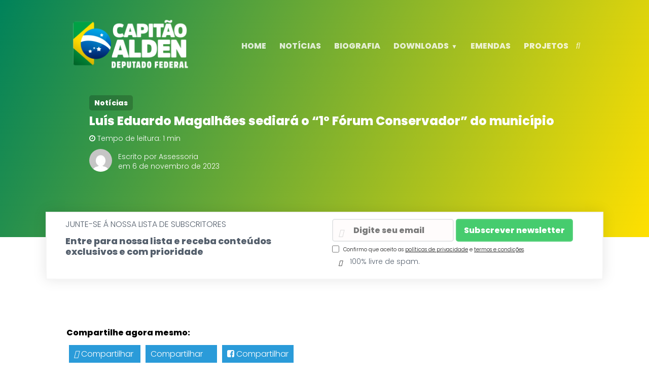

--- FILE ---
content_type: text/html; charset=UTF-8
request_url: https://capitaoalden.com.br/luis-eduardo-magalhaes-sediara-o-1o-forum-conservador-do-municipio/
body_size: 21943
content:
<!DOCTYPE html>
<html>
<head>

	<meta name='robots' content='index, follow, max-image-preview:large, max-snippet:-1, max-video-preview:-1' />

	<!-- This site is optimized with the Yoast SEO plugin v26.8 - https://yoast.com/product/yoast-seo-wordpress/ -->
	<title>Luís Eduardo Magalhães sediará o “1º Fórum Conservador” do município - Capitao Alden</title>
	<link rel="canonical" href="https://capitaoalden.com.br/luis-eduardo-magalhaes-sediara-o-1o-forum-conservador-do-municipio/" />
	<meta property="og:locale" content="pt_BR" />
	<meta property="og:type" content="article" />
	<meta property="og:title" content="Luís Eduardo Magalhães sediará o “1º Fórum Conservador” do município - Capitao Alden" />
	<meta property="og:description" content="A cidade de Luís Eduardo Magalhães (LEM), que fica aproximadamente a 900 km de Salvador, na região Oeste da Bahia, sediará no próximo dia 25 de novembro, o “1º Fórum Conservador” do município. O evento é uma realização dos Movimentos Conservadores LEM e Direita LEM.&nbsp; De acordo com os realizadores da ação, Maicon Pepilesco (Conservadores [&hellip;]" />
	<meta property="og:url" content="https://capitaoalden.com.br/luis-eduardo-magalhaes-sediara-o-1o-forum-conservador-do-municipio/" />
	<meta property="og:site_name" content="Capitao Alden" />
	<meta property="article:published_time" content="2023-11-06T22:30:38+00:00" />
	<meta property="article:modified_time" content="2023-11-06T22:30:39+00:00" />
	<meta property="og:image" content="http://capitaoalden.com.br/wp-content/uploads/2023/05/WhatsApp-Image-2023-05-19-at-16.31.22.jpeg" />
	<meta property="og:image:width" content="1024" />
	<meta property="og:image:height" content="683" />
	<meta property="og:image:type" content="image/jpeg" />
	<meta name="author" content="Assessoria" />
	<meta name="twitter:card" content="summary_large_image" />
	<meta name="twitter:label1" content="Escrito por" />
	<meta name="twitter:data1" content="Assessoria" />
	<meta name="twitter:label2" content="Est. tempo de leitura" />
	<meta name="twitter:data2" content="1 minuto" />
	<script type="application/ld+json" class="yoast-schema-graph">{"@context":"https://schema.org","@graph":[{"@type":"Article","@id":"https://capitaoalden.com.br/luis-eduardo-magalhaes-sediara-o-1o-forum-conservador-do-municipio/#article","isPartOf":{"@id":"https://capitaoalden.com.br/luis-eduardo-magalhaes-sediara-o-1o-forum-conservador-do-municipio/"},"author":{"name":"Assessoria","@id":"https://capitaoalden.com.br/#/schema/person/9041aa55f77975076d808ab4166f8037"},"headline":"Luís Eduardo Magalhães sediará o “1º Fórum Conservador” do município","datePublished":"2023-11-06T22:30:38+00:00","dateModified":"2023-11-06T22:30:39+00:00","mainEntityOfPage":{"@id":"https://capitaoalden.com.br/luis-eduardo-magalhaes-sediara-o-1o-forum-conservador-do-municipio/"},"wordCount":210,"commentCount":1,"publisher":{"@id":"https://capitaoalden.com.br/#organization"},"image":{"@id":"https://capitaoalden.com.br/luis-eduardo-magalhaes-sediara-o-1o-forum-conservador-do-municipio/#primaryimage"},"thumbnailUrl":"https://capitaoalden.com.br/wp-content/uploads/2023/05/WhatsApp-Image-2023-05-19-at-16.31.22.jpeg","articleSection":["Notícias"],"inLanguage":"pt-BR","potentialAction":[{"@type":"CommentAction","name":"Comment","target":["https://capitaoalden.com.br/luis-eduardo-magalhaes-sediara-o-1o-forum-conservador-do-municipio/#respond"]}]},{"@type":"WebPage","@id":"https://capitaoalden.com.br/luis-eduardo-magalhaes-sediara-o-1o-forum-conservador-do-municipio/","url":"https://capitaoalden.com.br/luis-eduardo-magalhaes-sediara-o-1o-forum-conservador-do-municipio/","name":"Luís Eduardo Magalhães sediará o “1º Fórum Conservador” do município - Capitao Alden","isPartOf":{"@id":"https://capitaoalden.com.br/#website"},"primaryImageOfPage":{"@id":"https://capitaoalden.com.br/luis-eduardo-magalhaes-sediara-o-1o-forum-conservador-do-municipio/#primaryimage"},"image":{"@id":"https://capitaoalden.com.br/luis-eduardo-magalhaes-sediara-o-1o-forum-conservador-do-municipio/#primaryimage"},"thumbnailUrl":"https://capitaoalden.com.br/wp-content/uploads/2023/05/WhatsApp-Image-2023-05-19-at-16.31.22.jpeg","datePublished":"2023-11-06T22:30:38+00:00","dateModified":"2023-11-06T22:30:39+00:00","breadcrumb":{"@id":"https://capitaoalden.com.br/luis-eduardo-magalhaes-sediara-o-1o-forum-conservador-do-municipio/#breadcrumb"},"inLanguage":"pt-BR","potentialAction":[{"@type":"ReadAction","target":["https://capitaoalden.com.br/luis-eduardo-magalhaes-sediara-o-1o-forum-conservador-do-municipio/"]}]},{"@type":"ImageObject","inLanguage":"pt-BR","@id":"https://capitaoalden.com.br/luis-eduardo-magalhaes-sediara-o-1o-forum-conservador-do-municipio/#primaryimage","url":"https://capitaoalden.com.br/wp-content/uploads/2023/05/WhatsApp-Image-2023-05-19-at-16.31.22.jpeg","contentUrl":"https://capitaoalden.com.br/wp-content/uploads/2023/05/WhatsApp-Image-2023-05-19-at-16.31.22.jpeg","width":1024,"height":683},{"@type":"BreadcrumbList","@id":"https://capitaoalden.com.br/luis-eduardo-magalhaes-sediara-o-1o-forum-conservador-do-municipio/#breadcrumb","itemListElement":[{"@type":"ListItem","position":1,"name":"Início","item":"https://capitaoalden.com.br/"},{"@type":"ListItem","position":2,"name":"Luís Eduardo Magalhães sediará o “1º Fórum Conservador” do município"}]},{"@type":"WebSite","@id":"https://capitaoalden.com.br/#website","url":"https://capitaoalden.com.br/","name":"Capitao Alden","description":"Deputado Federal","publisher":{"@id":"https://capitaoalden.com.br/#organization"},"potentialAction":[{"@type":"SearchAction","target":{"@type":"EntryPoint","urlTemplate":"https://capitaoalden.com.br/?s={search_term_string}"},"query-input":{"@type":"PropertyValueSpecification","valueRequired":true,"valueName":"search_term_string"}}],"inLanguage":"pt-BR"},{"@type":"Organization","@id":"https://capitaoalden.com.br/#organization","name":"Capitao Alden","url":"https://capitaoalden.com.br/","logo":{"@type":"ImageObject","inLanguage":"pt-BR","@id":"https://capitaoalden.com.br/#/schema/logo/image/","url":"https://capitaoalden.com.br/wp-content/uploads/2023/04/LOGO-HEADER-CAP-ALDEN.png","contentUrl":"https://capitaoalden.com.br/wp-content/uploads/2023/04/LOGO-HEADER-CAP-ALDEN.png","width":250,"height":100,"caption":"Capitao Alden"},"image":{"@id":"https://capitaoalden.com.br/#/schema/logo/image/"}},{"@type":"Person","@id":"https://capitaoalden.com.br/#/schema/person/9041aa55f77975076d808ab4166f8037","name":"Assessoria","image":{"@type":"ImageObject","inLanguage":"pt-BR","@id":"https://capitaoalden.com.br/#/schema/person/image/","url":"https://secure.gravatar.com/avatar/79651b6afb6c9ac8c43067b28f19c573fb0d743624d95d7cdab28509198eecb7?s=96&d=mm&r=g","contentUrl":"https://secure.gravatar.com/avatar/79651b6afb6c9ac8c43067b28f19c573fb0d743624d95d7cdab28509198eecb7?s=96&d=mm&r=g","caption":"Assessoria"},"sameAs":["http://capitaoalden.com.br"],"url":"https://capitaoalden.com.br/author/assessoria/"}]}</script>
	<!-- / Yoast SEO plugin. -->


<link rel='dns-prefetch' href='//stats.wp.com' />
<link rel="alternate" type="application/rss+xml" title="Feed de comentários para Capitao Alden &raquo; Luís Eduardo Magalhães sediará o “1º Fórum Conservador” do município" href="https://capitaoalden.com.br/luis-eduardo-magalhaes-sediara-o-1o-forum-conservador-do-municipio/feed/" />
<link rel="alternate" title="oEmbed (JSON)" type="application/json+oembed" href="https://capitaoalden.com.br/wp-json/oembed/1.0/embed?url=https%3A%2F%2Fcapitaoalden.com.br%2Fluis-eduardo-magalhaes-sediara-o-1o-forum-conservador-do-municipio%2F" />
<link rel="alternate" title="oEmbed (XML)" type="text/xml+oembed" href="https://capitaoalden.com.br/wp-json/oembed/1.0/embed?url=https%3A%2F%2Fcapitaoalden.com.br%2Fluis-eduardo-magalhaes-sediara-o-1o-forum-conservador-do-municipio%2F&#038;format=xml" />
		<!-- This site uses the Google Analytics by MonsterInsights plugin v9.11.1 - Using Analytics tracking - https://www.monsterinsights.com/ -->
		<!-- Note: MonsterInsights is not currently configured on this site. The site owner needs to authenticate with Google Analytics in the MonsterInsights settings panel. -->
					<!-- No tracking code set -->
				<!-- / Google Analytics by MonsterInsights -->
		<style id='wp-img-auto-sizes-contain-inline-css' type='text/css'>
img:is([sizes=auto i],[sizes^="auto," i]){contain-intrinsic-size:3000px 1500px}
/*# sourceURL=wp-img-auto-sizes-contain-inline-css */
</style>
<link rel='stylesheet' id='adopt-stylesheet-css' href='https://capitaoalden.com.br/wp-content/plugins/adopt/includes/style.css?ver=6.9' type='text/css' media='all' />

<style id='wp-emoji-styles-inline-css' type='text/css'>

	img.wp-smiley, img.emoji {
		display: inline !important;
		border: none !important;
		box-shadow: none !important;
		height: 1em !important;
		width: 1em !important;
		margin: 0 0.07em !important;
		vertical-align: -0.1em !important;
		background: none !important;
		padding: 0 !important;
	}
/*# sourceURL=wp-emoji-styles-inline-css */
</style>
<link rel='stylesheet' id='wp-block-library-css' href='https://capitaoalden.com.br/wp-includes/css/dist/block-library/style.min.css?ver=6.9' type='text/css' media='all' />
<style id='classic-theme-styles-inline-css' type='text/css'>
/*! This file is auto-generated */
.wp-block-button__link{color:#fff;background-color:#32373c;border-radius:9999px;box-shadow:none;text-decoration:none;padding:calc(.667em + 2px) calc(1.333em + 2px);font-size:1.125em}.wp-block-file__button{background:#32373c;color:#fff;text-decoration:none}
/*# sourceURL=/wp-includes/css/classic-themes.min.css */
</style>
<link rel='stylesheet' id='mediaelement-css' href='https://capitaoalden.com.br/wp-includes/js/mediaelement/mediaelementplayer-legacy.min.css?ver=4.2.17' type='text/css' media='all' />
<link rel='stylesheet' id='wp-mediaelement-css' href='https://capitaoalden.com.br/wp-includes/js/mediaelement/wp-mediaelement.min.css?ver=6.9' type='text/css' media='all' />
<style id='jetpack-sharing-buttons-style-inline-css' type='text/css'>
.jetpack-sharing-buttons__services-list{display:flex;flex-direction:row;flex-wrap:wrap;gap:0;list-style-type:none;margin:5px;padding:0}.jetpack-sharing-buttons__services-list.has-small-icon-size{font-size:12px}.jetpack-sharing-buttons__services-list.has-normal-icon-size{font-size:16px}.jetpack-sharing-buttons__services-list.has-large-icon-size{font-size:24px}.jetpack-sharing-buttons__services-list.has-huge-icon-size{font-size:36px}@media print{.jetpack-sharing-buttons__services-list{display:none!important}}.editor-styles-wrapper .wp-block-jetpack-sharing-buttons{gap:0;padding-inline-start:0}ul.jetpack-sharing-buttons__services-list.has-background{padding:1.25em 2.375em}
/*# sourceURL=https://capitaoalden.com.br/wp-content/plugins/jetpack/_inc/blocks/sharing-buttons/view.css */
</style>
<style id='global-styles-inline-css' type='text/css'>
:root{--wp--preset--aspect-ratio--square: 1;--wp--preset--aspect-ratio--4-3: 4/3;--wp--preset--aspect-ratio--3-4: 3/4;--wp--preset--aspect-ratio--3-2: 3/2;--wp--preset--aspect-ratio--2-3: 2/3;--wp--preset--aspect-ratio--16-9: 16/9;--wp--preset--aspect-ratio--9-16: 9/16;--wp--preset--color--black: #000000;--wp--preset--color--cyan-bluish-gray: #abb8c3;--wp--preset--color--white: #ffffff;--wp--preset--color--pale-pink: #f78da7;--wp--preset--color--vivid-red: #cf2e2e;--wp--preset--color--luminous-vivid-orange: #ff6900;--wp--preset--color--luminous-vivid-amber: #fcb900;--wp--preset--color--light-green-cyan: #7bdcb5;--wp--preset--color--vivid-green-cyan: #00d084;--wp--preset--color--pale-cyan-blue: #8ed1fc;--wp--preset--color--vivid-cyan-blue: #0693e3;--wp--preset--color--vivid-purple: #9b51e0;--wp--preset--gradient--vivid-cyan-blue-to-vivid-purple: linear-gradient(135deg,rgb(6,147,227) 0%,rgb(155,81,224) 100%);--wp--preset--gradient--light-green-cyan-to-vivid-green-cyan: linear-gradient(135deg,rgb(122,220,180) 0%,rgb(0,208,130) 100%);--wp--preset--gradient--luminous-vivid-amber-to-luminous-vivid-orange: linear-gradient(135deg,rgb(252,185,0) 0%,rgb(255,105,0) 100%);--wp--preset--gradient--luminous-vivid-orange-to-vivid-red: linear-gradient(135deg,rgb(255,105,0) 0%,rgb(207,46,46) 100%);--wp--preset--gradient--very-light-gray-to-cyan-bluish-gray: linear-gradient(135deg,rgb(238,238,238) 0%,rgb(169,184,195) 100%);--wp--preset--gradient--cool-to-warm-spectrum: linear-gradient(135deg,rgb(74,234,220) 0%,rgb(151,120,209) 20%,rgb(207,42,186) 40%,rgb(238,44,130) 60%,rgb(251,105,98) 80%,rgb(254,248,76) 100%);--wp--preset--gradient--blush-light-purple: linear-gradient(135deg,rgb(255,206,236) 0%,rgb(152,150,240) 100%);--wp--preset--gradient--blush-bordeaux: linear-gradient(135deg,rgb(254,205,165) 0%,rgb(254,45,45) 50%,rgb(107,0,62) 100%);--wp--preset--gradient--luminous-dusk: linear-gradient(135deg,rgb(255,203,112) 0%,rgb(199,81,192) 50%,rgb(65,88,208) 100%);--wp--preset--gradient--pale-ocean: linear-gradient(135deg,rgb(255,245,203) 0%,rgb(182,227,212) 50%,rgb(51,167,181) 100%);--wp--preset--gradient--electric-grass: linear-gradient(135deg,rgb(202,248,128) 0%,rgb(113,206,126) 100%);--wp--preset--gradient--midnight: linear-gradient(135deg,rgb(2,3,129) 0%,rgb(40,116,252) 100%);--wp--preset--font-size--small: 13px;--wp--preset--font-size--medium: 20px;--wp--preset--font-size--large: 36px;--wp--preset--font-size--x-large: 42px;--wp--preset--spacing--20: 0.44rem;--wp--preset--spacing--30: 0.67rem;--wp--preset--spacing--40: 1rem;--wp--preset--spacing--50: 1.5rem;--wp--preset--spacing--60: 2.25rem;--wp--preset--spacing--70: 3.38rem;--wp--preset--spacing--80: 5.06rem;--wp--preset--shadow--natural: 6px 6px 9px rgba(0, 0, 0, 0.2);--wp--preset--shadow--deep: 12px 12px 50px rgba(0, 0, 0, 0.4);--wp--preset--shadow--sharp: 6px 6px 0px rgba(0, 0, 0, 0.2);--wp--preset--shadow--outlined: 6px 6px 0px -3px rgb(255, 255, 255), 6px 6px rgb(0, 0, 0);--wp--preset--shadow--crisp: 6px 6px 0px rgb(0, 0, 0);}:where(.is-layout-flex){gap: 0.5em;}:where(.is-layout-grid){gap: 0.5em;}body .is-layout-flex{display: flex;}.is-layout-flex{flex-wrap: wrap;align-items: center;}.is-layout-flex > :is(*, div){margin: 0;}body .is-layout-grid{display: grid;}.is-layout-grid > :is(*, div){margin: 0;}:where(.wp-block-columns.is-layout-flex){gap: 2em;}:where(.wp-block-columns.is-layout-grid){gap: 2em;}:where(.wp-block-post-template.is-layout-flex){gap: 1.25em;}:where(.wp-block-post-template.is-layout-grid){gap: 1.25em;}.has-black-color{color: var(--wp--preset--color--black) !important;}.has-cyan-bluish-gray-color{color: var(--wp--preset--color--cyan-bluish-gray) !important;}.has-white-color{color: var(--wp--preset--color--white) !important;}.has-pale-pink-color{color: var(--wp--preset--color--pale-pink) !important;}.has-vivid-red-color{color: var(--wp--preset--color--vivid-red) !important;}.has-luminous-vivid-orange-color{color: var(--wp--preset--color--luminous-vivid-orange) !important;}.has-luminous-vivid-amber-color{color: var(--wp--preset--color--luminous-vivid-amber) !important;}.has-light-green-cyan-color{color: var(--wp--preset--color--light-green-cyan) !important;}.has-vivid-green-cyan-color{color: var(--wp--preset--color--vivid-green-cyan) !important;}.has-pale-cyan-blue-color{color: var(--wp--preset--color--pale-cyan-blue) !important;}.has-vivid-cyan-blue-color{color: var(--wp--preset--color--vivid-cyan-blue) !important;}.has-vivid-purple-color{color: var(--wp--preset--color--vivid-purple) !important;}.has-black-background-color{background-color: var(--wp--preset--color--black) !important;}.has-cyan-bluish-gray-background-color{background-color: var(--wp--preset--color--cyan-bluish-gray) !important;}.has-white-background-color{background-color: var(--wp--preset--color--white) !important;}.has-pale-pink-background-color{background-color: var(--wp--preset--color--pale-pink) !important;}.has-vivid-red-background-color{background-color: var(--wp--preset--color--vivid-red) !important;}.has-luminous-vivid-orange-background-color{background-color: var(--wp--preset--color--luminous-vivid-orange) !important;}.has-luminous-vivid-amber-background-color{background-color: var(--wp--preset--color--luminous-vivid-amber) !important;}.has-light-green-cyan-background-color{background-color: var(--wp--preset--color--light-green-cyan) !important;}.has-vivid-green-cyan-background-color{background-color: var(--wp--preset--color--vivid-green-cyan) !important;}.has-pale-cyan-blue-background-color{background-color: var(--wp--preset--color--pale-cyan-blue) !important;}.has-vivid-cyan-blue-background-color{background-color: var(--wp--preset--color--vivid-cyan-blue) !important;}.has-vivid-purple-background-color{background-color: var(--wp--preset--color--vivid-purple) !important;}.has-black-border-color{border-color: var(--wp--preset--color--black) !important;}.has-cyan-bluish-gray-border-color{border-color: var(--wp--preset--color--cyan-bluish-gray) !important;}.has-white-border-color{border-color: var(--wp--preset--color--white) !important;}.has-pale-pink-border-color{border-color: var(--wp--preset--color--pale-pink) !important;}.has-vivid-red-border-color{border-color: var(--wp--preset--color--vivid-red) !important;}.has-luminous-vivid-orange-border-color{border-color: var(--wp--preset--color--luminous-vivid-orange) !important;}.has-luminous-vivid-amber-border-color{border-color: var(--wp--preset--color--luminous-vivid-amber) !important;}.has-light-green-cyan-border-color{border-color: var(--wp--preset--color--light-green-cyan) !important;}.has-vivid-green-cyan-border-color{border-color: var(--wp--preset--color--vivid-green-cyan) !important;}.has-pale-cyan-blue-border-color{border-color: var(--wp--preset--color--pale-cyan-blue) !important;}.has-vivid-cyan-blue-border-color{border-color: var(--wp--preset--color--vivid-cyan-blue) !important;}.has-vivid-purple-border-color{border-color: var(--wp--preset--color--vivid-purple) !important;}.has-vivid-cyan-blue-to-vivid-purple-gradient-background{background: var(--wp--preset--gradient--vivid-cyan-blue-to-vivid-purple) !important;}.has-light-green-cyan-to-vivid-green-cyan-gradient-background{background: var(--wp--preset--gradient--light-green-cyan-to-vivid-green-cyan) !important;}.has-luminous-vivid-amber-to-luminous-vivid-orange-gradient-background{background: var(--wp--preset--gradient--luminous-vivid-amber-to-luminous-vivid-orange) !important;}.has-luminous-vivid-orange-to-vivid-red-gradient-background{background: var(--wp--preset--gradient--luminous-vivid-orange-to-vivid-red) !important;}.has-very-light-gray-to-cyan-bluish-gray-gradient-background{background: var(--wp--preset--gradient--very-light-gray-to-cyan-bluish-gray) !important;}.has-cool-to-warm-spectrum-gradient-background{background: var(--wp--preset--gradient--cool-to-warm-spectrum) !important;}.has-blush-light-purple-gradient-background{background: var(--wp--preset--gradient--blush-light-purple) !important;}.has-blush-bordeaux-gradient-background{background: var(--wp--preset--gradient--blush-bordeaux) !important;}.has-luminous-dusk-gradient-background{background: var(--wp--preset--gradient--luminous-dusk) !important;}.has-pale-ocean-gradient-background{background: var(--wp--preset--gradient--pale-ocean) !important;}.has-electric-grass-gradient-background{background: var(--wp--preset--gradient--electric-grass) !important;}.has-midnight-gradient-background{background: var(--wp--preset--gradient--midnight) !important;}.has-small-font-size{font-size: var(--wp--preset--font-size--small) !important;}.has-medium-font-size{font-size: var(--wp--preset--font-size--medium) !important;}.has-large-font-size{font-size: var(--wp--preset--font-size--large) !important;}.has-x-large-font-size{font-size: var(--wp--preset--font-size--x-large) !important;}
:where(.wp-block-post-template.is-layout-flex){gap: 1.25em;}:where(.wp-block-post-template.is-layout-grid){gap: 1.25em;}
:where(.wp-block-term-template.is-layout-flex){gap: 1.25em;}:where(.wp-block-term-template.is-layout-grid){gap: 1.25em;}
:where(.wp-block-columns.is-layout-flex){gap: 2em;}:where(.wp-block-columns.is-layout-grid){gap: 2em;}
:root :where(.wp-block-pullquote){font-size: 1.5em;line-height: 1.6;}
/*# sourceURL=global-styles-inline-css */
</style>
<link rel='stylesheet' id='wpavenger-parent-theme-css' href='https://capitaoalden.com.br/wp-content/themes/wpavenger/style.css?ver=1.5.3' type='text/css' media='all' />
<script type="text/javascript" src="https://capitaoalden.com.br/wp-includes/js/jquery/jquery.min.js?ver=3.7.1" id="jquery-core-js"></script>
<script type="text/javascript" src="https://capitaoalden.com.br/wp-includes/js/jquery/jquery-migrate.min.js?ver=3.4.1" id="jquery-migrate-js"></script>
<link rel="https://api.w.org/" href="https://capitaoalden.com.br/wp-json/" /><link rel="alternate" title="JSON" type="application/json" href="https://capitaoalden.com.br/wp-json/wp/v2/posts/8899" /><link rel="EditURI" type="application/rsd+xml" title="RSD" href="https://capitaoalden.com.br/xmlrpc.php?rsd" />
<meta name="generator" content="WordPress 6.9" />
<link rel='shortlink' href='https://capitaoalden.com.br/?p=8899' />
  
  <script>
    let wind = window.top;

    let adoptMetaTag = wind.document.createElement("meta");
    adoptMetaTag.name = "adopt-website-id";

    adoptMetaTag.content = '485070e3-1a7c-4a94-9a33-4d974d7d4e35';
    wind.document.getElementsByTagName("head")[0].appendChild(adoptMetaTag);

    let adoptTag = wind.document.createElement("script");
    adoptTag.type = "text/javascript";
    adoptTag.charset = "utf-8";
    adoptTag.async = true;
    adoptTag.src = `//tag.goadopt.io/injector.js?website_code=485070e3-1a7c-4a94-9a33-4d974d7d4e35`;
    wind.document.getElementsByTagName("head")[0].appendChild(adoptTag);
  </script>
<!-- HFCM by 99 Robots - Snippet # 1: ADOPT -->
<meta name="adopt-website-id" content="485070e3-1a7c-4a94-9a33-4d974d7d4e35" /> 
<script src="//tag.goadopt.io/injector.js?website_code=485070e3-1a7c-4a94-9a33-4d974d7d4e35" 
class="adopt-injector" />
<!-- /end HFCM by 99 Robots -->
<!-- HFCM by 99 Robots - Snippet # 2: ADOPT2 -->
<meta name="adopt-website-id" content="485070e3-1a7c-4a94-9a33-4d974d7d4e35" />
          <script src="//tag.goadopt.io/injector.js?website_code=485070e3-1a7c-4a94-9a33-4d974d7d4e35" class="adopt-injector"></script>
<!-- /end HFCM by 99 Robots -->
	<style>img#wpstats{display:none}</style>
		<meta name="generator" content="Elementor 3.34.3; features: additional_custom_breakpoints; settings: css_print_method-external, google_font-enabled, font_display-swap">
			<style>
				.e-con.e-parent:nth-of-type(n+4):not(.e-lazyloaded):not(.e-no-lazyload),
				.e-con.e-parent:nth-of-type(n+4):not(.e-lazyloaded):not(.e-no-lazyload) * {
					background-image: none !important;
				}
				@media screen and (max-height: 1024px) {
					.e-con.e-parent:nth-of-type(n+3):not(.e-lazyloaded):not(.e-no-lazyload),
					.e-con.e-parent:nth-of-type(n+3):not(.e-lazyloaded):not(.e-no-lazyload) * {
						background-image: none !important;
					}
				}
				@media screen and (max-height: 640px) {
					.e-con.e-parent:nth-of-type(n+2):not(.e-lazyloaded):not(.e-no-lazyload),
					.e-con.e-parent:nth-of-type(n+2):not(.e-lazyloaded):not(.e-no-lazyload) * {
						background-image: none !important;
					}
				}
			</style>
			<link rel="icon" href="https://capitaoalden.com.br/wp-content/uploads/2023/04/FLAVICON-ALDEN.png" sizes="32x32" />
<link rel="icon" href="https://capitaoalden.com.br/wp-content/uploads/2023/04/FLAVICON-ALDEN.png" sizes="192x192" />
<link rel="apple-touch-icon" href="https://capitaoalden.com.br/wp-content/uploads/2023/04/FLAVICON-ALDEN.png" />
<meta name="msapplication-TileImage" content="https://capitaoalden.com.br/wp-content/uploads/2023/04/FLAVICON-ALDEN.png" />

	<meta http-equiv="Content-Type" content="text/html; charset=utf-8">
	<meta http-equiv="Content-Language" content="pt-BR">
	<meta name="viewport" content="width=device-width,initial-scale=1.0,maximum-scale=1.0">
	<script src="https://kit.fontawesome.com/329249923e.js" crossorigin="anonymous"></script>
	

<link href="https://fonts.googleapis.com/css2?family=Poppins:wght@100;300;800&display=swap" rel="stylesheet">
















	<meta name="URL" content="https://capitaoalden.com.br">
	<meta name="copyright" content="Capitao Alden">
	<meta name="template" content="WP Avenger 4.0">
	<link rel="shortcut icon" type="image/x-icon" href="http://capitaoalden.com.br/wp-content/uploads/2023/04/FLAVICON-ALDEN.png">
	<link rel="pingback" href="https://capitaoalden.com.br/xmlrpc.php">
	<link rel="stylesheet" href="https://cdnjs.cloudflare.com/ajax/libs/font-awesome/4.7.0/css/font-awesome.min.css">

	
<!-- TIPO DE PAGINA -->

	


<!-- MODELO DEFAULT PAGE TEMPLATE -->

	
	

	




	<!-- Custom CSS Avenger -->

<!-- slider na homepage -->
	
<!-- fim.slider na homepage-->

<!--============AJUSTAR TEXTO ETC DE AVISO DE ACEITAÇÃO DAS POLITICAS ============-->
<style type="text/css">
	.form-news form {
		margin-bottom: -18px;
	}
	.aceitar-politicas{
	display: inline-flex;
	margin: -10px 0 0 0;
	}
	.chamada .aceitar-politicas a{
		 text-decoration: unset; 
		 background: unset; 
		 margin-top: 0; 
		 padding: 0px; 
		 border-radius: 0px; 
		 font-weight: 600; 
		 border: 0px solid; 
		 box-shadow: 0 0 0 0;
		 color: #ffffff; 
	}

	.aceitar-politicas{
		color: #ffffff;
	}

	.aceitar-politicas input{
		width: 14px;
	}
	.cor-politicas input{
		width: 18px !important;
	}
	.chamada .aceitar-politicas span{
		margin: 18px 0 0 8px;
		font-size: 10px;
	}

	.form-news .aceitar-politicas span{
		margin: 18px 0 0 8px;
		font-size: 10px;
	}

	/* dentro dos artigos */
	.cor-politicas{ 
		color: #1f1f1f !important;
	}
	.cor-politicas a{
		color: #1f1f1f !important;
	}
	/*dentro das newsletters*/
	.cor_politicas_news{
		color: #1f1f1f !important;
	}
	.cor_politicas_news a{
		color: #1f1f1f !important;
	}	
	/*cor_politicas_news*/
</style>
<!--============FIM.AJUSTAR AVISO DE DADOS SEGUROS ============-->

<!--============AJUSTAR HEADER QUANDO TEM BARRA NO TOPO============-->
<!--============FIM.AJUSTAR HEADER QUANDO TEM BARRA NO TOPO============-->



<!--============Cor personalizada da barra============-->

	<style type="text/css">
	.barra{
		background-image: linear-gradient(114deg, 0070b9, 0070b9) !important;
	}	
	</style>

<!--
-->
<!--============Fim.Cor personalizada da barra============-->



<!--============Mudar cores do botao do popup do telegram ============-->
	
<!--============Fim.Mudar cores do botao do popup do telegram ============-->




<!--===============CORES PERSONALIZADAS=================-->

<!-- COR IRON MAN - FUNDO #5f0909, #af9723 ; BOTOES border-color: #560404;
    background-color: #610909; -->

<!--COR FUNDOS-->
<style type="text/css">
/*COR DE FUNDO DO HEADER*/

.corGenerica h1, .corGenerica h2, .corGenerica p{
	color: ;
}

.sidebar-blocos .autor-artigo img{
	background-image: linear-gradient(114deg, #00825a, #ffe000);
}

section.topo {
    background-image: linear-gradient(114deg, #00825a, #ffe000);
}
/* COR PERSONALIZADA DO FUNDO DOS TITULOS DA SIDEBAR */
.title {
	background-image: linear-gradient(114deg, #00825a, #ffe000);
}
.barra-widget {
	background-image: linear-gradient(114deg, #00825a, #ffe000);
}	
/*COR DE FUNDO DO SUB-MENU*/
.menu-desktop > .top-bar li .sub-menu {
	background-image: linear-gradient(130deg, #00825a, #ffe000);
}
/* COR DO TXTX MSG DA AVISO ANTISPAM NO HEADER*/
section.topo .aviso {
	color: #ffffff;
}
section.topo .cadeado-icon i{
	color: #ffffff;
}



/*COR DE FUNDO DO MENU FIXO*/
</style>
<style type="text/css">
.menu-fixo {
	background-image: linear-gradient(114deg, #ffffff, #ffffff)!important;
}
</style>

<style type="text/css">
/*COR DE FUNDO DA BARRA*/
.barra {
    background-image: linear-gradient(114deg, #250e8a, #00f9f7);
}
/*COR DE FUNDO DO POPUP DE PESQUISA*/

#buscacor{
	background-color: #1D94C5 ;
	opacity: 0.99;
}
#bucacorsmartphone{
	background-color: #1D94C5 ;
	opacity: 0.99;	
}
/*BOTOES DO TEMA*/
.barra a, .chamada input[type=submit], .form-news input[type=submit], .btler a, .botao-sidebar, .botao-submeter, .gotopbtn, .paginacao a, .chamada a, .sidebar-blocos input[type=submit]{
	background-color: #46cc6e;
	border: 2px solid rgba(255,255,255,0.1);
	color: #ffffff;
}
.barra a:hover, .chamada input[type=submit]:hover, .form-news input[type=submit]:hover, .btler a:hover, .botao-sidebar:hover, .botao-submeter:hover, .gotopbtn:hover , .paginacao a:hover, .largura100 a:hover, .cta_link a:hover, .sidebar-blocos input[type=submit]:hover{
	background-color: #3CB961; 

}
.sidebar-blocos input[type=submit] {
    border: 2px solid rgba(255,255,255,0.1);
}

/*CORES DO MENU DO TEMA*/
.menu-desktop > .top-bar li a {
	color: #ffffff;
}
.menu-desktop .menu-busca i{
	color: #ffffff;	
}
/*COR DOS LINKS*/
* a{
	color: #185fbc;
}
	
/*COR DO TEXTO ANTI-SPAM*/

/**/


</style>
<!--FIM.COR FUNDOS-->



<!--============Cor personalizada do cabeçalho nas categorias============-->

		<!--============Fim.Cor personalizada do cabeçalho nas categorias============-->

<!--============ Botoes por linha no desktop ============-->
<style type="text/css">
	.icon{ 
		grid-template-columns: [row-start] repeat(4, 1fr) [row-end]; 
	}
@media screen and (max-width: 768px){	
	.icon{ 
		grid-template-columns: [row-start] repeat(4, 1fr) [row-end]; 
	}
}	
</style>
<!--============Fim. ============-->


<!----============Personzalização na pagina simples============-->
<!--============Fim.Personzalização na pagina simples============-->


<style type="text/css">


.artigo-personalizado h1{
	color: #3f3f3f;
	font-size: 24px;
}

.artigo-personalizado h2{
	color: #3f3f3f;
	font-size: 22px;
}

.artigo-personalizado h3{
	color: #3f3f3f;
	font-size: 20px;
}

.artigo-personalizado h4{
	color: #3f3f3f;
	font-size: 18px;
}

.artigo-personalizado h5{
	color: #3f3f3f;
	font-size: 16px;
}

.artigo-personalizado h6{
	color: #3f3f3f;
	font-size: 14px;
}	

.artigo-personalizado p{
	color: #3f3f3f;
}	


.artigo p{
	font-size: 18px;
	line-height: 22px;
}

.artigo-topo-cor h1, .artigo-topo-cor p, .leitura{
	color: #ffffff !important;
}

</style>




<style type="text/css">
	*{
		font-family: 'Poppins', sans-serif;
	}
</style>



<!-- smart_menu_txt -->
<!-- smart_menu_bg -->

<style type="text/css">
@media screen and (max-width: 768px){	
	.menu-mobile > .menu-busca i{
		color: #383838;
	}
	.menu-mobile .menu-icon .nav-icon:before,
	.menu-mobile .menu-icon .nav-icon,
	.menu-mobile .menu-icon .nav-icon:after {
		background: #383838;
	}
	.menu-mobile, .menu-mobile ul{
		background-color: #17a51e;
		color: #383838;
	}

	.menu-mobile li a {
		border-top: 2px solid #17a51e;
		color: #383838;
	}
}
</style>


<!-- End. Custom CSS Avenger -->
	

<!-- Style css personalizado -->
<!--End.Style css personalizado -->		
	
<!-- Scripts Page -->
<!-- End. Scripts Page -->

<!-- Custom Scripts Header -->
<!-- End. Custom Scripts Header -->

	


</head>
<body itemscope="itemscope" itemtype="http://schema.org/WebPage" 
 >


	
	<!--inicio.menu-mobile-->
	<div class="menu-mobile" id="safarisearch" onclick='safarisearch()'>
	        		            
	            	<a class="logo" href="https://capitaoalden.com.br" title="Página Inicial | Capitao Alden">
	            	<img src="http://capitaoalden.com.br/wp-content/uploads/2023/04/LOGO-FOOTERCAP-ALDEN.png" />
					</a>

					            
	            <!--icon de busca-->
				<input type="checkbox" id="busca" class="busca">
				<label class="menu-busca" for="busca"><i class="fas fa-search"></i></label>
				<!--fim.icon de busca-->

				<!-- se a checkbox id="busca" tiver check abrir <div class="wrap-busca"> -->
					<div class="popup-avenger" id="bucacorsmartphone">
							<label class="menu-busca" for="busca"><i class="fas fa-times-circle"></i></label>
						<div class="center">
								
								<div class="busca-icon"><i class="fas fa-search"></i></div>

							<div class="w50 chamada">

							<form id="searchform" method="get" action="https://capitaoalden.com.br/">
    <input type="text" class="search-field" name="s" placeholder="Pesquisar" value="">
    <input type="submit" value="Pesquisar">
</form>
							</div>
						</div><!--center-->
					</div><!--popup-avenger-->
				


				<!--icon do menu-->
	            <input class="menu-btn" type="checkbox" id="menu-btn" />
	            <label class="menu-icon" for="menu-btn"><span class="nav-icon"></span></label>
	            <!--fim.icon do menu-->



						<ul id="menu-header" class="menu"><li id="menu-item-5187" class="menu-item menu-item-type-post_type menu-item-object-page menu-item-home menu-item-5187"><input class="hidecheckbox" type="checkbox" id="submenu-5187" onclick="subMenuMobile()"><div class="icon-mobile-menu"><a href="https://capitaoalden.com.br/">HOME</a></div><label class="hideicondesktop" for="submenu-5187"><i class="fas fa-caret-square-down"></i></label></li>
<li id="menu-item-5125" class="menu-item menu-item-type-taxonomy menu-item-object-category current-post-ancestor current-menu-parent current-post-parent menu-item-5125"><input class="hidecheckbox" type="checkbox" id="submenu-5125" onclick="subMenuMobile()"><div class="icon-mobile-menu"><a href="https://capitaoalden.com.br/category/noticias/">NOTÍCIAS</a></div><label class="hideicondesktop" for="submenu-5125"><i class="fas fa-caret-square-down"></i></label></li>
<li id="menu-item-5186" class="menu-item menu-item-type-post_type menu-item-object-page menu-item-5186"><input class="hidecheckbox" type="checkbox" id="submenu-5186" onclick="subMenuMobile()"><div class="icon-mobile-menu"><a href="https://capitaoalden.com.br/biografia/">BIOGRAFIA</a></div><label class="hideicondesktop" for="submenu-5186"><i class="fas fa-caret-square-down"></i></label></li>
<li id="menu-item-5291" class="menu-item menu-item-type-post_type menu-item-object-page menu-item-has-children menu-item-5291"><input class="hidecheckbox" type="checkbox" id="submenu-5291" onclick="subMenuMobile()"><div class="icon-mobile-menu"><a href="https://capitaoalden.com.br/dowloads/">DOWNLOADS</a></div><label class="hideicondesktop" for="submenu-5291"><i class="fas fa-caret-square-down"></i></label>
<ul class="sub-menu">
	<li id="menu-item-9053" class="menu-item menu-item-type-post_type menu-item-object-page menu-item-9053"><input class="hidecheckbox" type="checkbox" id="submenu-9053" onclick="subMenuMobile()"><div class="icon-mobile-menu"><a href="https://capitaoalden.com.br/primeiro-ano-de-mandato/">PRIMEIRO ANO DE MANDATO</a></div><label class="hideicondesktop" for="submenu-9053"><i class="fas fa-caret-square-down"></i></label></li>
	<li id="menu-item-6555" class="menu-item menu-item-type-post_type menu-item-object-page menu-item-6555"><input class="hidecheckbox" type="checkbox" id="submenu-6555" onclick="subMenuMobile()"><div class="icon-mobile-menu"><a href="https://capitaoalden.com.br/100-dias-de-mandato/">100 DIAS DE MANDATO</a></div><label class="hideicondesktop" for="submenu-6555"><i class="fas fa-caret-square-down"></i></label></li>
	<li id="menu-item-5296" class="menu-item menu-item-type-post_type menu-item-object-page menu-item-5296"><input class="hidecheckbox" type="checkbox" id="submenu-5296" onclick="subMenuMobile()"><div class="icon-mobile-menu"><a href="https://capitaoalden.com.br/materiais/">CARTILHA DA TATUAGEM</a></div><label class="hideicondesktop" for="submenu-5296"><i class="fas fa-caret-square-down"></i></label></li>
	<li id="menu-item-5294" class="menu-item menu-item-type-post_type menu-item-object-page menu-item-5294"><input class="hidecheckbox" type="checkbox" id="submenu-5294" onclick="subMenuMobile()"><div class="icon-mobile-menu"><a href="https://capitaoalden.com.br/estatuto-dos-policiais-militares-da-bahia/">ESTATUTO DA POLICIA MILITAR DA BAHIA</a></div><label class="hideicondesktop" for="submenu-5294"><i class="fas fa-caret-square-down"></i></label></li>
	<li id="menu-item-5450" class="menu-item menu-item-type-post_type menu-item-object-page menu-item-5450"><input class="hidecheckbox" type="checkbox" id="submenu-5450" onclick="subMenuMobile()"><div class="icon-mobile-menu"><a href="https://capitaoalden.com.br/gcm/">GCM – Regularização e Plano Municipal</a></div><label class="hideicondesktop" for="submenu-5450"><i class="fas fa-caret-square-down"></i></label></li>
</ul>
</li>
<li id="menu-item-5430" class="menu-item menu-item-type-taxonomy menu-item-object-category menu-item-5430"><input class="hidecheckbox" type="checkbox" id="submenu-5430" onclick="subMenuMobile()"><div class="icon-mobile-menu"><a href="https://capitaoalden.com.br/category/emendas/">EMENDAS</a></div><label class="hideicondesktop" for="submenu-5430"><i class="fas fa-caret-square-down"></i></label></li>
<li id="menu-item-5431" class="menu-item menu-item-type-taxonomy menu-item-object-category menu-item-5431"><input class="hidecheckbox" type="checkbox" id="submenu-5431" onclick="subMenuMobile()"><div class="icon-mobile-menu"><a href="https://capitaoalden.com.br/category/projetos/">PROJETOS</a></div><label class="hideicondesktop" for="submenu-5431"><i class="fas fa-caret-square-down"></i></label></li>
</ul>       

 

  	
	</div>
	<!--fim.menu-mobile-->




	<section class="topo" id="barraSize">
		<div class="center">
			

			<header  class="hover">
				<div class="center sameheight">
					<div class="logo">



												
						<a href="https://capitaoalden.com.br" title="Página Inicial | Capitao Alden">
						<img src="http://capitaoalden.com.br/wp-content/uploads/2023/04/LOGO-FOOTERCAP-ALDEN.png" />
						</a>

											
					</div><!--logo-->



				
				<div class="menu-desktop" id="menu-desktop">

				
					<ul id="menu-header-1" class="top-bar"><li class="menu-item menu-item-type-post_type menu-item-object-page menu-item-home menu-item-5187"><input class="hidecheckbox" type="checkbox" id="submenu-5187" onclick="subMenuMobile()"><a href="https://capitaoalden.com.br/">HOME</a><label class="hideicondesktop" for="submenu-5187"><i class="fas fa-caret-square-down"></i></label></li>
<li class="menu-item menu-item-type-taxonomy menu-item-object-category current-post-ancestor current-menu-parent current-post-parent menu-item-5125"><input class="hidecheckbox" type="checkbox" id="submenu-5125" onclick="subMenuMobile()"><a href="https://capitaoalden.com.br/category/noticias/">NOTÍCIAS</a><label class="hideicondesktop" for="submenu-5125"><i class="fas fa-caret-square-down"></i></label></li>
<li class="menu-item menu-item-type-post_type menu-item-object-page menu-item-5186"><input class="hidecheckbox" type="checkbox" id="submenu-5186" onclick="subMenuMobile()"><a href="https://capitaoalden.com.br/biografia/">BIOGRAFIA</a><label class="hideicondesktop" for="submenu-5186"><i class="fas fa-caret-square-down"></i></label></li>
<li class="menu-item menu-item-type-post_type menu-item-object-page menu-item-has-children menu-item-5291"><input class="hidecheckbox" type="checkbox" id="submenu-5291" onclick="subMenuMobile()"><a href="https://capitaoalden.com.br/dowloads/">DOWNLOADS</a><label class="hideicondesktop" for="submenu-5291"><i class="fas fa-caret-square-down"></i></label>
<ul class="sub-menu">
	<li class="menu-item menu-item-type-post_type menu-item-object-page menu-item-9053"><input class="hidecheckbox" type="checkbox" id="submenu-9053" onclick="subMenuMobile()"><a href="https://capitaoalden.com.br/primeiro-ano-de-mandato/">PRIMEIRO ANO DE MANDATO</a><label class="hideicondesktop" for="submenu-9053"><i class="fas fa-caret-square-down"></i></label></li>
	<li class="menu-item menu-item-type-post_type menu-item-object-page menu-item-6555"><input class="hidecheckbox" type="checkbox" id="submenu-6555" onclick="subMenuMobile()"><a href="https://capitaoalden.com.br/100-dias-de-mandato/">100 DIAS DE MANDATO</a><label class="hideicondesktop" for="submenu-6555"><i class="fas fa-caret-square-down"></i></label></li>
	<li class="menu-item menu-item-type-post_type menu-item-object-page menu-item-5296"><input class="hidecheckbox" type="checkbox" id="submenu-5296" onclick="subMenuMobile()"><a href="https://capitaoalden.com.br/materiais/">CARTILHA DA TATUAGEM</a><label class="hideicondesktop" for="submenu-5296"><i class="fas fa-caret-square-down"></i></label></li>
	<li class="menu-item menu-item-type-post_type menu-item-object-page menu-item-5294"><input class="hidecheckbox" type="checkbox" id="submenu-5294" onclick="subMenuMobile()"><a href="https://capitaoalden.com.br/estatuto-dos-policiais-militares-da-bahia/">ESTATUTO DA POLICIA MILITAR DA BAHIA</a><label class="hideicondesktop" for="submenu-5294"><i class="fas fa-caret-square-down"></i></label></li>
	<li class="menu-item menu-item-type-post_type menu-item-object-page menu-item-5450"><input class="hidecheckbox" type="checkbox" id="submenu-5450" onclick="subMenuMobile()"><a href="https://capitaoalden.com.br/gcm/">GCM – Regularização e Plano Municipal</a><label class="hideicondesktop" for="submenu-5450"><i class="fas fa-caret-square-down"></i></label></li>
</ul>
</li>
<li class="menu-item menu-item-type-taxonomy menu-item-object-category menu-item-5430"><input class="hidecheckbox" type="checkbox" id="submenu-5430" onclick="subMenuMobile()"><a href="https://capitaoalden.com.br/category/emendas/">EMENDAS</a><label class="hideicondesktop" for="submenu-5430"><i class="fas fa-caret-square-down"></i></label></li>
<li class="menu-item menu-item-type-taxonomy menu-item-object-category menu-item-5431"><input class="hidecheckbox" type="checkbox" id="submenu-5431" onclick="subMenuMobile()"><a href="https://capitaoalden.com.br/category/projetos/">PROJETOS</a><label class="hideicondesktop" for="submenu-5431"><i class="fas fa-caret-square-down"></i></label></li>
</ul>


				
				
				<input type="checkbox" id="busca-desktop" class="busca" onclick='buscaDesktop()'>
				<label class="menu-busca" for="busca-desktop"><i class="fas fa-search"></i></label>

					<div class="popup-busca" id="buscacor">
						<label class="menu-busca" for="busca-desktop"><i class="fas fa-times-circle"></i></label>
						<div class="center">
								
								

							<div class="chamada">

							<form id="searchform" method="get" action="https://capitaoalden.com.br/">
    <input type="text" class="search-field" name="s" placeholder="Pesquisar" value="">
    <input type="submit" value="Pesquisar">
</form>
							</div>
						</div><!--center-->
					</div><!--popup-busca-->

				</div><!--menu-desktop-->

				
				</div>
			</header>

			<!--o id="makeSpace" compensa o espaço retirado com o menufixo -->
			<div  class="center space">
							
						<!-- Dynamic Sidebar -->
										<!-- End. Dynamic Sidebar -->
			</div><!--center space-->

			<div class="clear"></div>
			<div class="space"></div>
		
	

<!-- FIM.CRIAR FUNÇÃO ARTIGO HEADER, OU INCLUDE -->

	
 		<!--======================== INFORMAÇÃO DO ARTIGO ========================-->
			<header class="artigo-topo artigo-topo-cor">

									<ul class="post-categories">
	<li><a href="https://capitaoalden.com.br/category/noticias/" rel="category tag">Notícias</a></li></ul>						
					<h1>Luís Eduardo Magalhães sediará o “1º Fórum Conservador” do município</h1>
										<div class="leitura">
					<i class='fa fa-clock-o'></i>
						Tempo de leitura: 1 min					</div>
										
	
				<div class="autor-artigo">
					
					
						<img alt='' src='https://secure.gravatar.com/avatar/79651b6afb6c9ac8c43067b28f19c573fb0d743624d95d7cdab28509198eecb7?s=45&#038;d=mm&#038;r=g' srcset='https://secure.gravatar.com/avatar/79651b6afb6c9ac8c43067b28f19c573fb0d743624d95d7cdab28509198eecb7?s=90&#038;d=mm&#038;r=g 2x' class='avatar avatar-45 photo' height='45' width='45' decoding='async'/> 
					
					
					<p>
						
						
							Escrito por Assessoria<br />
						
						
						
							em 6 de novembro de 2023						
											</p>
						<!-- if com tempo de leitura -->

				</div>
			</header><!--artigo-topo-->

		<!--======================== INFORMAÇÃO DO ARTIGO ========================-->

			<div class="clear"></div>
		</div><!--center-->
	</section><!--topo-->


		<!--======================== SUBSCRIÇÃO NEWSLETTER ========================-->
	<section class="avenger-news">
		
		<div class="center">
			<div class="w50 texto-news">
									<p>JUNTE-SE Á NOSSA LISTA DE SUBSCRITORES</p>
				
									<h2>Entre para nossa lista e receba conteúdos exclusivos e com prioridade</h2>
				
			</div><!--w50 texto-news-->
			<div class="w50 form-news">
										<form method="post" action="https://e680f641.sibforms.com/serve/[base64]">
<div class="input-icon"><i class="far fa-envelope"></i></div><input type="email" name="EMAIL" value="" id="" required="required" placeholder="Digite seu email" />
<input type="hidden" name="locale" value="pt" />
<input type="hidden" name="html_type" value="simple" />
<input id="single-avenger" type="submit" value="Subscrever newsletter" onclick="0"><div class="aceitar-politicas cor_politicas_news"><input class="checkbox" type="checkbox" name="politicas" value="aceitou" required="required"><span>Confirmo que aceito as <a href="https://capitaoalden.com.br/" target="_blank">políticas de privacidade</a> e <a href="https://capitaoalden.com.br/" target="_blank">termos e condições</a>.</span></div></form>
<!--
				<form action="" method="POST">
				<div class="input-icon"><i class="far fa-envelope"></i></div>
				<input type="email" name="email" placeholder="Seu email..">
					<input type="submit" value="Subscrever">
				</form>
-->

				<div class="cadeado-icon"><i class="fas fa-lock"></i>
				</div>
				<span class="aviso">
											100% livre de spam.									</span>
					</div><!--w50 form-news-->
		</div><!--center-->
	</section>
	<!--======================== SUBSCRIÇÃO NEWSLETTER ========================-->
	
	<!--======================== BANNER ========================-->

	<div class="avenger-widget center center-img">
			</div><!--avenger-widget-->

	<!--======================== BANNER ========================-->


	<div class="center post-container">

		<!-- BARRA LATERAL NA ESQUERDA -->
		
			<!-- CONTEUDO NA ESQUERDA -->
		<section class="conteudo-artigo  
		">

		<!--======================== PARTILHA ========================-->
		<div class="partilha">
				
    
    <div class="clear"></div>

        <h4 class="titulo-h4">Compartilhe agora mesmo:</h4>
    

    <div class="icon">

       

        <a style="background-color:#2A9BD9; color:#FFFFFF;" href="


         

                   https://twitter.com/intent/tweet?url=https://capitaoalden.com.br/luis-eduardo-magalhaes-sediara-o-1o-forum-conservador-do-municipio/        
        
        
        
         



        
        " target="_blank">

            <i class="fab fa-twitter-square"></i> Compartilhar        </a>

       

        <a style="background-color:#2A9BD9; color:#FFFFFF;" href="


         

        
                   https://wa.me/?text=Olá vê este artigo é muito bom https://capitaoalden.com.br/luis-eduardo-magalhaes-sediara-o-1o-forum-conservador-do-municipio/        
        
        
         



        
        " target="_blank">

            <i class="fab fa-whatsapp-square"></i> Compartilhar        </a>

       

        <a style="background-color:#2A9BD9; color:#FFFFFF;" href="


                   https://www.facebook.com/sharer.php?u=https://capitaoalden.com.br/luis-eduardo-magalhaes-sediara-o-1o-forum-conservador-do-municipio/         

        
        
        
        
         



        
        " target="_blank">

            <i class="fa fa-facebook-square"></i> Compartilhar        </a>

    
    </div>
    
    <div class="clear"></div>


				</div>
		<!--======================== PARTILHA ========================-->
		
			<!--======================== ARTIGO ========================-->
			
			<article class="artigo artigo-personalizado">

			<!-- ACTIVAR OU DESATIVAR RESUMOS -->
						
										<!-- FIM ACTIVAR OU DESATIVAR RESUMOS -->
							
			<!-- THUMBNAIL DO ARTIGO -->
			
			<div class="centrar">
			<img alt="Luís Eduardo Magalhães sediará o “1º Fórum Conservador” do município" src="
			https://capitaoalden.com.br/wp-content/uploads/2023/05/WhatsApp-Image-2023-05-19-at-16.31.22-720x400.jpeg">				
			</div>

						<!-- FIM.THUMBNAIL DO ARTIGO -->
	
			
<p>A cidade de Luís Eduardo Magalhães (LEM), que fica aproximadamente a 900 km de Salvador, na região Oeste da Bahia, sediará no próximo dia 25 de novembro, o “1º Fórum Conservador” do município. O evento é uma realização dos Movimentos Conservadores LEM e Direita LEM.&nbsp;</p>



<p>De acordo com os realizadores da ação, Maicon Pepilesco (Conservadores LEM) e Diego Igor (Direita LEM), já estão confirmados os seguintes deputados federais: Capitão Alden (PL-BA), Gustavo Gayer (PL-GO), Bia Kicis (PL-DF) e Silvia Waiãpi (PL-AP). Além disso, estarão presentes o deputado estadual Diego Castro (PL-BA) e a vice-presidente do Partido Líberal na Bahia, Dra Raíssa Soares.&nbsp;&nbsp;</p>



<p>Segundo o deputado federal Capitão Alden, o “1º Fórum Conservador” em Luís Eduardo Magalhães será uma oportunidade de mostrar para a Bahia, que o estado possui Conservadores e a Direita segue viva. “Tenho certeza que o evento será um sucesso! Os principais nomes da Direita no Brasil estarão em nosso estado com o objetivo de trazer a mensagem que o povo quer a defesa de nossas bandeiras: Deus, Pátria, Família e Liberdade”, afirma Alden.&nbsp;</p>
	
	
			</article>
			<!--======================== ARTIGO ========================-->


		<!--======================== PARTILHA ========================-->
		<div class="partilha">
				
    
    <div class="clear"></div>

        <h4 class="titulo-h4">Compartilhe agora mesmo:</h4>
    

    <div class="icon">

       

        <a style="background-color:#2A9BD9; color:#FFFFFF;" href="


         

                   https://twitter.com/intent/tweet?url=https://capitaoalden.com.br/luis-eduardo-magalhaes-sediara-o-1o-forum-conservador-do-municipio/        
        
        
        
         



        
        " target="_blank">

            <i class="fab fa-twitter-square"></i> Compartilhar        </a>

       

        <a style="background-color:#2A9BD9; color:#FFFFFF;" href="


         

        
                   https://wa.me/?text=Olá vê este artigo é muito bom https://capitaoalden.com.br/luis-eduardo-magalhaes-sediara-o-1o-forum-conservador-do-municipio/        
        
        
         



        
        " target="_blank">

            <i class="fab fa-whatsapp-square"></i> Compartilhar        </a>

       

        <a style="background-color:#2A9BD9; color:#FFFFFF;" href="


                   https://www.facebook.com/sharer.php?u=https://capitaoalden.com.br/luis-eduardo-magalhaes-sediara-o-1o-forum-conservador-do-municipio/         

        
        
        
        
         



        
        " target="_blank">

            <i class="fa fa-facebook-square"></i> Compartilhar        </a>

    
    </div>
    
    <div class="clear"></div>


				</div>
		<!--======================== PARTILHA ========================-->
		


			<div class="space"></div>

			<!--======================== BANNER ========================-->
			
			<div class="avenger-widget center-img">
				 			</div><!--avenger-widget-->
			
			<!--======================== BANNER ========================-->



			<!--======================== CAPTURA ========================-->
						<section class="captura-artigo">

				

		<div class="w50">	
				<!-- IMAGEM DA CAPTURA -->
				<div class="isca">
					<span class="helper"></span>
						<img src="http://capitaoalden.com.br/wp-content/uploads/2023/04/Agrupar-2-1.png">		
				</div>
		</div>
		
		<div class="seta"></div>

		<div class="w50 cinza chamada-cinza">
			<h1>Veja aqui nossos matérias para download!</h1>
<p>&nbsp;</p>
<p>&nbsp;</p>				<div class="chamada">

						<form method="post" action="https://e680f641.sibforms.com/serve/[base64]">
<div class="input-icon"><i class="far fa-envelope"></i></div><input type="email" name="EMAIL" value="" id=""required="required" placeholder="Digite seu email" />
<input type="hidden" name="locale" value="pt" />
<input type="hidden" name="html_type" value="simple" />
<input style='color:#ffffff' id="btn-captura-sidebar" type="submit" onclick="" value="Acesso imediato!"><div class="aceitar-politicas cor-politicas"><input class="checkbox" type="checkbox" name="politicas" value="aceitou" required="required"><span>Confirmo que aceito as <a href="https://capitaoalden.com.br/" target="_blank">políticas de privacidade</a> e <a href="https://capitaoalden.com.br/" target="_blank">termos e condições</a>.</span></div></form></form>					<div class="aviso aviso-artigo">
						<i class="fa fa-lock"></i> 100% livre de spam.					</div>
				</div>

		</div>	


			</section>
						<!--======================== CAPTURA ========================-->
				

			<!--======================== ARTIGOS RELACIONADOS ========================-->		
			 
			<div class="artigos-relacionados">
			<p>Você <strong>vai gostar</strong> também:</p>	
			</div><!--artigos-relacionados-->

			
			
				<div class="grelha-bloco">


	<article class="bloco-unico com-tres-mini height100">
		<div class="img-container height116">
				
			<a href="https://capitaoalden.com.br/ministerio-da-justica-capitao-alden-participa-de-reuniao-sobre-pec-da-seguranca/" title="Ministério da Justiça: Capitão Alden participa de reunião sobre PEC da Segurança"><img alt="Ministério da Justiça: Capitão Alden participa de reunião sobre PEC da Segurança" src="https://capitaoalden.com.br/wp-content/uploads/2025/07/518330644_18514246771019315_3131054228683646573_n-218x122.jpg"></a>
		
				</div>
		<h3>
			<a href="https://capitaoalden.com.br/ministerio-da-justica-capitao-alden-participa-de-reuniao-sobre-pec-da-seguranca/" title="Ministério da Justiça: Capitão Alden participa de reunião sobre PEC da Segurança">Ministério da Justiça: Capitão Alden participa de reunião sobre PEC da Segurança	
			</a>
		</h3>
		
		<div class="btler">
		
						<a href="https://capitaoalden.com.br/ministerio-da-justica-capitao-alden-participa-de-reuniao-sobre-pec-da-seguranca/">Ler artigo</a>
					
		</div>
	</article>




	


	<article class="bloco-unico com-tres-mini height100">
		<div class="img-container height116">
				
			<a href="https://capitaoalden.com.br/cpi-do-mst-coletiva-de-imprensa-marca-conclusao-dos-trabalhos/" title="CPI do MST: coletiva de imprensa marca conclusão dos trabalhos"><img alt="CPI do MST: coletiva de imprensa marca conclusão dos trabalhos" src="https://capitaoalden.com.br/wp-content/uploads/2023/09/WhatsApp-Image-2023-09-27-at-16.33.26-218x122.jpeg"></a>
		
				</div>
		<h3>
			<a href="https://capitaoalden.com.br/cpi-do-mst-coletiva-de-imprensa-marca-conclusao-dos-trabalhos/" title="CPI do MST: coletiva de imprensa marca conclusão dos trabalhos">CPI do MST: coletiva de imprensa marca conclusão dos trabalhos	
			</a>
		</h3>
		
		<div class="btler">
		
						<a href="https://capitaoalden.com.br/cpi-do-mst-coletiva-de-imprensa-marca-conclusao-dos-trabalhos/">Ler artigo</a>
					
		</div>
	</article>




	


	<article class="bloco-unico com-tres-mini height100">
		<div class="img-container height116">
				
			<a href="https://capitaoalden.com.br/capitao-alden-critica-passaporte-da-vacina-proposto-por-rui-costa-a-servidor-publico/" title="Capitão Alden critica passaporte da vacina proposto por Rui Costa a servidor público"><img alt="Capitão Alden critica passaporte da vacina proposto por Rui Costa a servidor público" src="https://capitaoalden.com.br/wp-content/uploads/2021/11/WhatsApp-Image-2021-11-10-at-16.23.56-218x122.jpeg"></a>
		
				</div>
		<h3>
			<a href="https://capitaoalden.com.br/capitao-alden-critica-passaporte-da-vacina-proposto-por-rui-costa-a-servidor-publico/" title="Capitão Alden critica passaporte da vacina proposto por Rui Costa a servidor público">Capitão Alden critica passaporte da vacina proposto por Rui Costa a servidor público	
			</a>
		</h3>
		
		<div class="btler">
		
						<a href="https://capitaoalden.com.br/capitao-alden-critica-passaporte-da-vacina-proposto-por-rui-costa-a-servidor-publico/">Ler artigo</a>
					
		</div>
	</article>




	</div>
							
			<!--======================== ARTIGOS RELACIONADOS ========================-->
			
			<!--======================== COMENTARIOS ========================-->

						    		<section class="comentarios-avenger">



	<!-- comment form -->
	
		
			<h4>
			
			Para enviar seu comentário, preencha os campos abaixo:				
			</h4>

			
			
									<div id="respond" class="comment-respond">
		<h3 id="reply-title" class="comment-reply-title">Deixe um comentário <small><a rel="nofollow" id="cancel-comment-reply-link" href="/luis-eduardo-magalhaes-sediara-o-1o-forum-conservador-do-municipio/#respond" style="display:none;">Cancelar resposta</a></small></h3><form action="https://capitaoalden.com.br/wp-comments-post.php" method="post" id="commentform" class="comentarios-form"><p class="comment-form-comment"><label for="comment"><i class="fa fa-comment"></i> Comentário</label><textarea required id="comment" name="comment" cols="45" rows="5" aria-required="true"></textarea></p><div><p><label for="author"><i class="fa fa-user"></i> Nome</label> </br><span class="required">*</span><input required id="author" name="author" type="text" value="" size="30"></p></div>
<div><p><label for="email"><i class="fa fa-envelope"></i> Email</label> </br><span class="required">*</span><input required id="email" name="email" type="email" value="" size="30"></p></div>
<div><p><label for="url"><i class="fa fa-external-link"></i> Website ou Rede Social</label></br><input id="url" name="url" type="url" value="" size="30"></p></div>
<p class="comment-form-cookies-consent"><input id="wp-comment-cookies-consent" name="wp-comment-cookies-consent" type="checkbox" value="yes" /> <label for="wp-comment-cookies-consent">Salvar meus dados neste navegador para a próxima vez que eu comentar.</label></p>
<p class="form-submit"><input name="submit" type="submit" id="submit" class="botao-submeter" value="Publicar comentário">  <input type='hidden' name='comment_post_ID' value='8899' id='comment_post_ID' />
<input type='hidden' name='comment_parent' id='comment_parent' value='0' />
</p></form>	</div><!-- #respond -->
				
		


		<!-- End. comment form -->

	

		<h4>
		1 Comentário			
		</h4>

			<div class="lista-comentarios">
			
		
					<li class="comment even thread-even depth-1" id="comment-903">
				<div id="div-comment-903" class="comment-body">
				<div class="comment-author vcard">
			<img alt='' src='https://secure.gravatar.com/avatar/9ad141dad18df6a02fc1dd6e72927dc848c4090609577cff23923ee84278f08f?s=40&#038;d=mm&#038;r=g' srcset='https://secure.gravatar.com/avatar/9ad141dad18df6a02fc1dd6e72927dc848c4090609577cff23923ee84278f08f?s=80&#038;d=mm&#038;r=g 2x' class='avatar avatar-40 photo' height='40' width='40' decoding='async'/>			<cite class="fn">Normival</cite> <span class="says">disse:</span>		</div>
		
		<div class="comment-meta commentmetadata">
			<a href="https://capitaoalden.com.br/luis-eduardo-magalhaes-sediara-o-1o-forum-conservador-do-municipio/#comment-903">6 de novembro de 2023 às 20:34</a>		</div>

		<p>Valeu capitão</p>

		<div class="reply"><a rel="nofollow" class="comment-reply-link" href="#comment-903" data-commentid="903" data-postid="8899" data-belowelement="div-comment-903" data-respondelement="respond" data-replyto="Responder para Normival" aria-label="Responder para Normival">Responder</a></div>
				</div>
				</li><!-- #comment-## -->
    	
    	</div>
		
	
	<!-- local antigo do formulário -->


</section>
<div class="clear"></div>
							
			<!--======================== COMENTARIOS ========================-->
					</section><!--conteudo-artigos-->		
	
		<!-- BARRA LATERAL NA DIREITA -->
		
	</div><!--fim.center post-container-->


<div class="clear"></div>

	<!--======================== SUBSCRIÇÃO NEWSLETTER ========================-->
	<!--======================== SUBSCRIÇÃO NEWSLETTER ========================-->

	<!--======================== BANNER ========================-->
		<div class="avenger-widget center center-img">
					</div><!--avenger-widget-->

	<!--======================== BANNER ========================-->	

<script type="speculationrules">
{"prefetch":[{"source":"document","where":{"and":[{"href_matches":"/*"},{"not":{"href_matches":["/wp-*.php","/wp-admin/*","/wp-content/uploads/*","/wp-content/*","/wp-content/plugins/*","/wp-content/themes/wpavenger/*","/*\\?(.+)"]}},{"not":{"selector_matches":"a[rel~=\"nofollow\"]"}},{"not":{"selector_matches":".no-prefetch, .no-prefetch a"}}]},"eagerness":"conservative"}]}
</script>









<!-- ATIVAR E DESATIVAR POPUP cookieExpire: 10, -->
	
<!-- End Exit Popup -->
			<script>
				const lazyloadRunObserver = () => {
					const lazyloadBackgrounds = document.querySelectorAll( `.e-con.e-parent:not(.e-lazyloaded)` );
					const lazyloadBackgroundObserver = new IntersectionObserver( ( entries ) => {
						entries.forEach( ( entry ) => {
							if ( entry.isIntersecting ) {
								let lazyloadBackground = entry.target;
								if( lazyloadBackground ) {
									lazyloadBackground.classList.add( 'e-lazyloaded' );
								}
								lazyloadBackgroundObserver.unobserve( entry.target );
							}
						});
					}, { rootMargin: '200px 0px 200px 0px' } );
					lazyloadBackgrounds.forEach( ( lazyloadBackground ) => {
						lazyloadBackgroundObserver.observe( lazyloadBackground );
					} );
				};
				const events = [
					'DOMContentLoaded',
					'elementor/lazyload/observe',
				];
				events.forEach( ( event ) => {
					document.addEventListener( event, lazyloadRunObserver );
				} );
			</script>
			<script type="text/javascript" src="https://capitaoalden.com.br/wp-content/themes/wpavenger/js/jquery.cookie.js?ver=1.4.1" id="jquery.cookie-js"></script>
<script type="text/javascript" src="https://capitaoalden.com.br/wp-content/themes/wpavenger/js/avenger-load-more.js?ver=1.1" id="script-js"></script>
<script type="text/javascript" id="jetpack-stats-js-before">
/* <![CDATA[ */
_stq = window._stq || [];
_stq.push([ "view", {"v":"ext","blog":"218830953","post":"8899","tz":"-3","srv":"capitaoalden.com.br","j":"1:15.4"} ]);
_stq.push([ "clickTrackerInit", "218830953", "8899" ]);
//# sourceURL=jetpack-stats-js-before
/* ]]> */
</script>
<script type="text/javascript" src="https://stats.wp.com/e-202605.js" id="jetpack-stats-js" defer="defer" data-wp-strategy="defer"></script>
<script id="wp-emoji-settings" type="application/json">
{"baseUrl":"https://s.w.org/images/core/emoji/17.0.2/72x72/","ext":".png","svgUrl":"https://s.w.org/images/core/emoji/17.0.2/svg/","svgExt":".svg","source":{"concatemoji":"https://capitaoalden.com.br/wp-includes/js/wp-emoji-release.min.js?ver=6.9"}}
</script>
<script type="module">
/* <![CDATA[ */
/*! This file is auto-generated */
const a=JSON.parse(document.getElementById("wp-emoji-settings").textContent),o=(window._wpemojiSettings=a,"wpEmojiSettingsSupports"),s=["flag","emoji"];function i(e){try{var t={supportTests:e,timestamp:(new Date).valueOf()};sessionStorage.setItem(o,JSON.stringify(t))}catch(e){}}function c(e,t,n){e.clearRect(0,0,e.canvas.width,e.canvas.height),e.fillText(t,0,0);t=new Uint32Array(e.getImageData(0,0,e.canvas.width,e.canvas.height).data);e.clearRect(0,0,e.canvas.width,e.canvas.height),e.fillText(n,0,0);const a=new Uint32Array(e.getImageData(0,0,e.canvas.width,e.canvas.height).data);return t.every((e,t)=>e===a[t])}function p(e,t){e.clearRect(0,0,e.canvas.width,e.canvas.height),e.fillText(t,0,0);var n=e.getImageData(16,16,1,1);for(let e=0;e<n.data.length;e++)if(0!==n.data[e])return!1;return!0}function u(e,t,n,a){switch(t){case"flag":return n(e,"\ud83c\udff3\ufe0f\u200d\u26a7\ufe0f","\ud83c\udff3\ufe0f\u200b\u26a7\ufe0f")?!1:!n(e,"\ud83c\udde8\ud83c\uddf6","\ud83c\udde8\u200b\ud83c\uddf6")&&!n(e,"\ud83c\udff4\udb40\udc67\udb40\udc62\udb40\udc65\udb40\udc6e\udb40\udc67\udb40\udc7f","\ud83c\udff4\u200b\udb40\udc67\u200b\udb40\udc62\u200b\udb40\udc65\u200b\udb40\udc6e\u200b\udb40\udc67\u200b\udb40\udc7f");case"emoji":return!a(e,"\ud83e\u1fac8")}return!1}function f(e,t,n,a){let r;const o=(r="undefined"!=typeof WorkerGlobalScope&&self instanceof WorkerGlobalScope?new OffscreenCanvas(300,150):document.createElement("canvas")).getContext("2d",{willReadFrequently:!0}),s=(o.textBaseline="top",o.font="600 32px Arial",{});return e.forEach(e=>{s[e]=t(o,e,n,a)}),s}function r(e){var t=document.createElement("script");t.src=e,t.defer=!0,document.head.appendChild(t)}a.supports={everything:!0,everythingExceptFlag:!0},new Promise(t=>{let n=function(){try{var e=JSON.parse(sessionStorage.getItem(o));if("object"==typeof e&&"number"==typeof e.timestamp&&(new Date).valueOf()<e.timestamp+604800&&"object"==typeof e.supportTests)return e.supportTests}catch(e){}return null}();if(!n){if("undefined"!=typeof Worker&&"undefined"!=typeof OffscreenCanvas&&"undefined"!=typeof URL&&URL.createObjectURL&&"undefined"!=typeof Blob)try{var e="postMessage("+f.toString()+"("+[JSON.stringify(s),u.toString(),c.toString(),p.toString()].join(",")+"));",a=new Blob([e],{type:"text/javascript"});const r=new Worker(URL.createObjectURL(a),{name:"wpTestEmojiSupports"});return void(r.onmessage=e=>{i(n=e.data),r.terminate(),t(n)})}catch(e){}i(n=f(s,u,c,p))}t(n)}).then(e=>{for(const n in e)a.supports[n]=e[n],a.supports.everything=a.supports.everything&&a.supports[n],"flag"!==n&&(a.supports.everythingExceptFlag=a.supports.everythingExceptFlag&&a.supports[n]);var t;a.supports.everythingExceptFlag=a.supports.everythingExceptFlag&&!a.supports.flag,a.supports.everything||((t=a.source||{}).concatemoji?r(t.concatemoji):t.wpemoji&&t.twemoji&&(r(t.twemoji),r(t.wpemoji)))});
//# sourceURL=https://capitaoalden.com.br/wp-includes/js/wp-emoji-loader.min.js
/* ]]> */
</script>


<!-- TIPO DE PAGINA -->

	


<!-- MODELO DEFAULT PAGE TEMPLATE -->

	
	

	

	

			<!--COLOCAR O WIDGET AQUI QUANDO PASSAR PARA O WORDPRESS-->
	<footer>
			<div class="center">
				<div class="col-rodape c4">
					<!--if ( has_nav_menu( 'av_footer_1' ) )-->
				</div><!--col-rodape c4-->

				<div class="col-rodape c4">
					<!--if ( has_nav_menu( 'av_footer_2' ) )-->
				</div><!--col-rodape-->

				<div class="col-rodape c4">
					<!--if ( has_nav_menu( 'av_footer_3' ) )-->
				</div><!--col-rodape-->

				<div class="col-rodape c4">
					<!--if ( has_nav_menu( 'av_footer_4' ) )-->
				</div><!--col-rodape-->

			</div><!--center-->

			
			<div class="conteudo-rodape">

							
		
					<a href="https://capitaoalden.com.br" title="Página Inicial | Capitao Alden">
						<!-- logo para o footer -->

					
						<img src="http://capitaoalden.com.br/wp-content/uploads/2023/04/LOGO-HEADER-CAP-ALDEN.png" />

											<!-- end.logo para o footer -->
					</a>

					

        <p "><strong>Capitao Alden © 2026</strong>. Todos os direitos reservados.</p><p>Tema WordPress  <a rel="nofollow" target="_blank" href="https://wpavenger.com/" title="Tema WordPress Otimizado Avenger"><strong>Avenger ®</strong></a></p>       
        
                
         
        <div class="space"></div>
        <div class="social-icons"><!-- flex-content -->
        
        <!--SOCIAL -->	
        	        <!--FIM.SOCIAL -->	
        <!--SOCIAL -->	
        	        		<a href="https://l.instagram.com/?u=https%3A%2F%2Ftwitter.com%2Fcapitao_alden%3Ft%3D7mKnzLHja5CRXFZ2_L6R8Q%26s%3D09&e=AT2Bv3hi6G3aqbjVhf8TzKf4vJzyRDy1YiAQBk4KBUJRwjpM1u9xLGG3fvUbENN51Xn4Iaa08wqXs4LXwAN2qTZyCuAKq3mfpMRRBtbqHSlADReAvELlp6c" target="_blank">
        			<i class="fa fa-twitter" style="color:#1EBEF0;"></i>        		</a>
        	        <!--FIM.SOCIAL -->	
        <!--SOCIAL -->	
        	        		<a href="https://www.instagram.com/capitao_alden/" target="_blank">
        			<i class="fa fa-instagram" style="color:#E4405F;"></i>        		</a>
        	        <!--FIM.SOCIAL -->
        <!--SOCIAL -->	
        	        <!--FIM.SOCIAL -->	
        <!--SOCIAL -->	
        	        <!--FIM.SOCIAL -->	
        <!--SOCIAL -->	
        	        <!--FIM.SOCIAL -->	
        <!--SOCIAL -->	
        	        		<a href="https://www.youtube.com/@CapitaoAlden" target="_blank">
        			<i class="fa fa-youtube-play" style="color:#E02F2F;"></i>        		</a>
        	        <!--FIM.SOCIAL -->	
        <!--SOCIAL -->	
        	        <!--FIM.SOCIAL -->	



        </div>

					</div>
		<div class="space10"></div>
	</footer>
	


	<a class="gotopbtn"  id="top-page" > <i class="fa fa-arrow-up"></i> </a>


<script type="text/javascript">

// Get The Id
var topPage = document.getElementById(`top-page`)

// On Click, Scroll to the Top of Page
topPage.onclick = () => window.scrollTo({ top: 0, behavior: 'smooth' })

// On scroll, Show/Hide the button
window.onscroll = () => {
  window.scrollY > 500
    ? (topPage.style.display = 'block')
    : (topPage.style.display = 'none')
}


</script>








	
	

	<!--FOOTER-->

	<!--SLIDER-->
<!--FIM.SLIDER-->

	<!-- MENU FIXO -->
		<!-- FIM.MENU FIXO -->

	<!-- CLOSE menu-desktop TRANFORMATION NONE -->
	<script type="text/javascript">
		function buscaDesktop() {
		  // Botão
		  var checkBox = document.getElementById("busca-desktop");
		  // Popup
		  var menudesk = document.getElementById("menu-desktop");

		  // If the checkbox is checked, display the output text
		  if (checkBox.checked == true){
		    menudesk.style.transform = "none";
		  } else {
		    menudesk.style.transform = "translateY(-50%)";		    
		  }
		}
	</script>
	<!-- FIM.menu-desktop TRANFORMATION NONE -->


	<!-- BUSCA SAFARI -->
	<script type="text/javascript">
		function safarisearch() {
		  // Botão
		  var checkBox = document.getElementById("busca");
		  // Popup
		  var text = document.getElementById("safarisearch");

		  // If the checkbox is checked, display the output text
		  if (checkBox.checked == true){
		    text.style.position = "unset";
		  } else {
		    text.style.position = "fixed";
		    
		  }
		}
	</script>
	<!-- FIM.BUSCA SAFARI -->





	<!-- mobile sub-menu -->
	<script type="text/javascript">


		function subMenuMobile(){

		

				
				  
			//pai
			var checkBox0 = document.getElementById("submenu-5291");

			//sub-menu
			var show0 = document.getElementById("menu-item-9053");


			var inputVal = "";
			if (checkBox0) {
			    inputVal = checkBox0.value;
			}

		  if (checkBox0.checked == true){
		    show0.style.display = "block";
		  } else {
		    show0.style.display = "none";		    
		  }

				  
			//pai
			var checkBox1 = document.getElementById("submenu-5291");

			//sub-menu
			var show1 = document.getElementById("menu-item-6555");


			var inputVal = "";
			if (checkBox1) {
			    inputVal = checkBox1.value;
			}

		  if (checkBox1.checked == true){
		    show1.style.display = "block";
		  } else {
		    show1.style.display = "none";		    
		  }

				  
			//pai
			var checkBox2 = document.getElementById("submenu-5291");

			//sub-menu
			var show2 = document.getElementById("menu-item-5450");


			var inputVal = "";
			if (checkBox2) {
			    inputVal = checkBox2.value;
			}

		  if (checkBox2.checked == true){
		    show2.style.display = "block";
		  } else {
		    show2.style.display = "none";		    
		  }

				  
			//pai
			var checkBox3 = document.getElementById("submenu-5291");

			//sub-menu
			var show3 = document.getElementById("menu-item-5296");


			var inputVal = "";
			if (checkBox3) {
			    inputVal = checkBox3.value;
			}

		  if (checkBox3.checked == true){
		    show3.style.display = "block";
		  } else {
		    show3.style.display = "none";		    
		  }

				  
			//pai
			var checkBox4 = document.getElementById("submenu-5291");

			//sub-menu
			var show4 = document.getElementById("menu-item-5294");


			var inputVal = "";
			if (checkBox4) {
			    inputVal = checkBox4.value;
			}

		  if (checkBox4.checked == true){
		    show4.style.display = "block";
		  } else {
		    show4.style.display = "none";		    
		  }

		  

}
	</script>
	<!-- FIM.mobile sub-menu -->

<!-- Custom Scripts Footer -->
<!-- End. Custom Scripts Footer -->

<!-- Scripts Page Base -->
<!-- End. Scripts Page Base -->

</body>
</html>

<!-- Page cached by LiteSpeed Cache 7.7 on 2026-01-27 10:21:31 -->